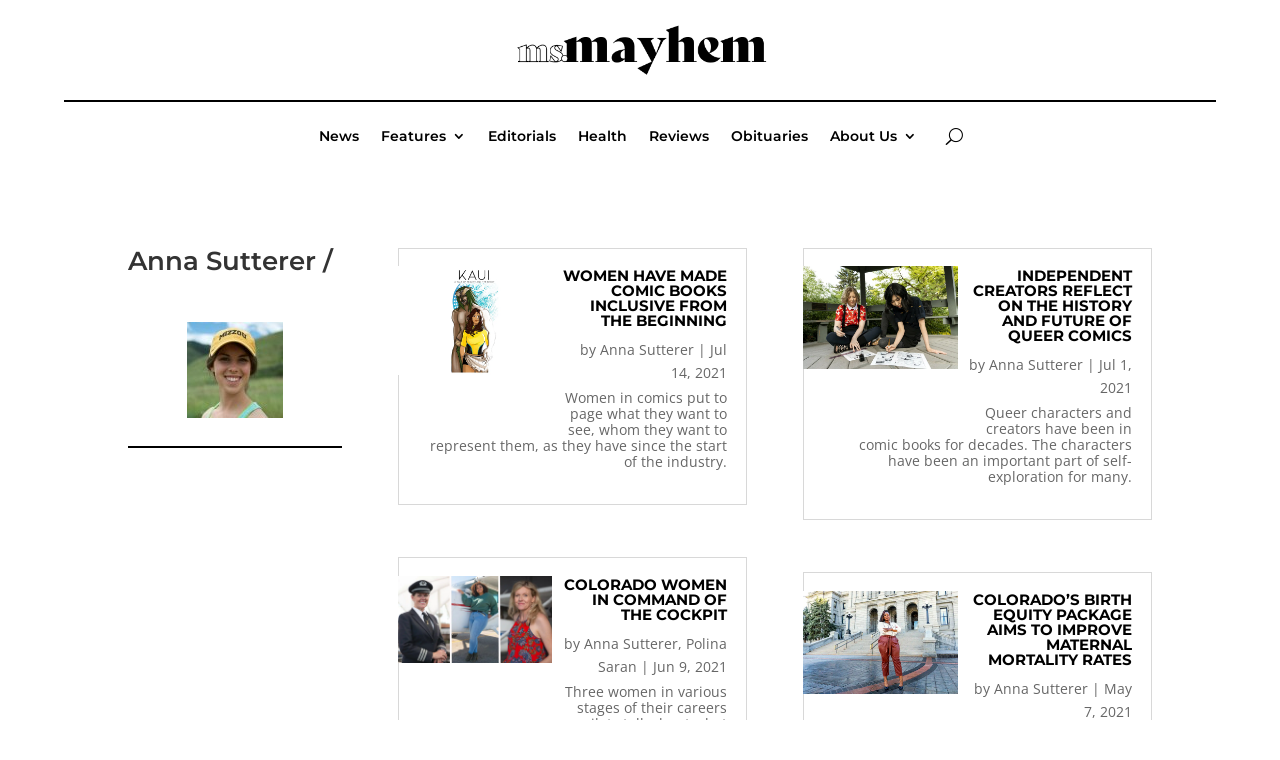

--- FILE ---
content_type: text/html; charset=utf-8
request_url: https://www.google.com/recaptcha/api2/aframe
body_size: 266
content:
<!DOCTYPE HTML><html><head><meta http-equiv="content-type" content="text/html; charset=UTF-8"></head><body><script nonce="UfD_p9HcruXLb5mI5KoG7Q">/** Anti-fraud and anti-abuse applications only. See google.com/recaptcha */ try{var clients={'sodar':'https://pagead2.googlesyndication.com/pagead/sodar?'};window.addEventListener("message",function(a){try{if(a.source===window.parent){var b=JSON.parse(a.data);var c=clients[b['id']];if(c){var d=document.createElement('img');d.src=c+b['params']+'&rc='+(localStorage.getItem("rc::a")?sessionStorage.getItem("rc::b"):"");window.document.body.appendChild(d);sessionStorage.setItem("rc::e",parseInt(sessionStorage.getItem("rc::e")||0)+1);localStorage.setItem("rc::h",'1765444894446');}}}catch(b){}});window.parent.postMessage("_grecaptcha_ready", "*");}catch(b){}</script></body></html>

--- FILE ---
content_type: text/css; charset=utf-8
request_url: https://msmayhem.com/wp-content/plugins/simply-static-pro/assets/ssp-search.css?ver=1.6.4.3
body_size: 134
content:
.ssp-search .form-row{width:100%;display:flex;align-items:center}.ssp-search .search-input-container{flex:1}.ssp-search .search-input{border:1px solid rgba(0,0,0,.54);width:100%;padding:8px;font-size:16px;line-height:1.5;transition:.2s ease-in;border-top-left-radius:3px;border-bottom-left-radius:3px}.ssp-search .search-input:focus{border-color:#6804cc}.ssp-search .search-submit{padding:9px 16px;display:flex;align-items:center;justify-content:center;background:#6804cc;border:0;appearance:none;-moz-appearance:none;-webkit-appearance:none;padding:9px;border-top-right-radius:5px;border-bottom-right-radius:5px;cursor:pointer}.ssp-search .search-submit:hover{box-shadow:0 0 30px 0 rgba(104,4,204,.4)}.ssp-search .search-submit svg{width:24px;height:24px;fill:#fff}.ssp-search>.search-form .search-submit{margin:0}.ssp-search .search-auto-complete{display:none;position:absolute;margin-top:-1px;border:1px solid rgba(0,0,0,.54);padding:4px 0;width:100%;z-index:1;background:#fff;transition:none;top:41px;max-width:calc(100% - 2px);border-top:0;margin-bottom:0;padding-bottom:0;border-bottom-left-radius:5px;border-bottom-right-radius:5px;border-color:#6804CC}.ssp-search .search-auto-complete.show{display:block}.ssp-search .search-auto-complete ul{margin:0;padding:0;list-style:none;transition:none}.ssp-search .auto-complete-item{padding:5px 0 5px 10px;margin:0;font-size:16px;border-top:1px solid #ECECEC}.ssp-search .auto-complete-item:hover{cursor:pointer;background:rgba(0,0,0,.12)}.ssp-search .auto-complete-item p{margin:0}.ssp-search .auto-complete-item.selected{background:rgba(0,0,0,.12)}.ssp-search .search-input-container{flex:1;box-sizing:border-box;display:flex;position:relative}.ssp-search .search-form{width:auto}.ssp-results{margin-top:1.5rem}.ssp-results ul{list-style:none;padding:0}.ssp-results>ul .auto-complete-item{border:0!important;padding:5px 0 5px 0}.ssp-results>ul .auto-complete-item:hover{background:none}.ssp-results>ul .auto-complete-item b{text-decoration:underline}

--- FILE ---
content_type: text/css; charset=utf-8
request_url: https://msmayhem.com/wp-content/et-cache/2982/et-core-unified-cpt-deferred-2982.min.css?ver=1738615080
body_size: 165
content:
.et_pb_text_0_tb_body h1{font-family:Montserrat,Helvetica,Arial,Lucida,sans-serif;font-weight:600;font-size:26px;text-align:left}.et_pb_text_0_tb_body{margin-bottom:0!important}.et_pb_image_0_tb_body{padding-top:0;padding-bottom:0;text-align:center}.et_pb_divider_0_tb_body:before{border-top-color:#000;border-top-width:2px}.et_pb_blog_0_tb_body .et_pb_post .entry-title,.et_pb_blog_0_tb_body .not-found-title{text-align:right!important}.et_pb_blog_0_tb_body .et_pb_post .post-content,.et_pb_blog_0_tb_body.et_pb_bg_layout_light .et_pb_post .post-content p,.et_pb_blog_0_tb_body.et_pb_bg_layout_dark .et_pb_post .post-content p,.et_pb_blog_0_tb_body .et_pb_post .post-meta,.et_pb_blog_0_tb_body .et_pb_post .post-meta a,#left-area .et_pb_blog_0_tb_body .et_pb_post .post-meta,#left-area .et_pb_blog_0_tb_body .et_pb_post .post-meta a{text-align:right}.et_pb_blog_0_tb_body .entry-featured-image-url img{margin-top:12%}.et_pb_section_1_tb_body.et_pb_section{padding-top:3px;padding-bottom:20px}.et_pb_section_2_tb_body.et_pb_section{padding-top:3px;padding-bottom:20px;background-color:#000!important}.et_pb_text_2_tb_body.et_pb_text,.et_pb_text_3_tb_body.et_pb_text,.et_pb_text_4_tb_body.et_pb_text,.et_pb_text_5_tb_body.et_pb_text{color:#FFF!important}.et_pb_text_2_tb_body{line-height:1em;font-family:Montserrat,Helvetica,Arial,Lucida,sans-serif;line-height:1em;border-top-width:2px;border-top-color:#FFF;padding-top:8px!important;margin-right:15%!important;margin-left:11%!important}.et_pb_text_2_tb_body h4,.et_pb_text_3_tb_body h4,.et_pb_text_4_tb_body h4,.et_pb_text_5_tb_body h4{font-family:Montserrat,Helvetica,Arial,Lucida,sans-serif;font-weight:700;color:#FFF!important;letter-spacing:1px}.et_pb_text_3_tb_body,.et_pb_text_4_tb_body{line-height:.8em;font-family:Montserrat,Helvetica,Arial,Lucida,sans-serif;line-height:.8em;border-top-width:2px;border-top-color:#FFF;padding-top:8px!important;margin-right:15%!important;margin-left:11%!important}.et_pb_text_5_tb_body{font-family:Montserrat,Helvetica,Arial,Lucida,sans-serif;border-top-width:2px;border-top-color:#FFF;padding-top:8px!important;margin-right:15%!important;margin-left:11%!important}.et_pb_social_media_follow .et_pb_social_media_follow_network_2_tb_body.et_pb_social_icon .icon:before{color:#FFF}ul.et_pb_social_media_follow_0_tb_body{margin-top:-25px!important;margin-left:10%!important}.et_pb_column_0_tb_body{border-radius:3px 3px 3px 3px;overflow:hidden}.et_pb_social_media_follow_network_0_tb_body a.icon,.et_pb_social_media_follow_network_1_tb_body a.icon,.et_pb_social_media_follow_network_2_tb_body a.icon{background-color:#000!important}.et_pb_social_media_follow_network_0_tb_body.et_pb_social_icon a.icon,.et_pb_social_media_follow_network_1_tb_body.et_pb_social_icon a.icon,.et_pb_social_media_follow_network_2_tb_body.et_pb_social_icon a.icon{border-width:2px;border-color:#FFF}@media only screen and (max-width:980px){.et_pb_image_0_tb_body .et_pb_image_wrap img{width:auto}.et_pb_text_2_tb_body,.et_pb_text_3_tb_body,.et_pb_text_4_tb_body,.et_pb_text_5_tb_body{border-top-width:2px;border-top-color:#FFF}}@media only screen and (max-width:767px){.et_pb_image_0_tb_body .et_pb_image_wrap img{width:auto}.et_pb_text_2_tb_body,.et_pb_text_3_tb_body,.et_pb_text_4_tb_body,.et_pb_text_5_tb_body{border-top-width:2px;border-top-color:#FFF}}

--- FILE ---
content_type: application/javascript
request_url: https://msmayhem.com/wp-content/plugins/simply-static-pro/assets/ssp-search.js?ver=1.6.4.3
body_size: 1570
content:
'use strict';const searchResults=[];let fuse_config_element=document.querySelector("meta[name='ssp-config-path']");if(null!==fuse_config_element){let config_path=fuse_config_element.getAttribute("content");let index_url=window.location.origin+config_path+'fuse-index.json';let config_url=window.location.origin+config_path+'fuse-config.json';let index;let config;let language=document.documentElement.lang.substring(0,2);let is_multilingual=false;if(document.getElementsByTagName("link").length){let links=document.getElementsByTagName("link");for(const link of links){let language_tag=link.getAttribute("hreflang");if(''!==language_tag&&null!==language_tag){is_multilingual=true;}}}
async function loadConfig(callback){try{const response=await fetch(config_url,{headers:{"Content-Type":"application/json",}});if(!response.ok){throw new Error(`Response status: ${response.status}`);}
const json=await response.text();callback(json);}catch(error){console.error(error.message);}}
async function loadIndex(callback){try{const response=await fetch(index_url,{headers:{"Content-Type":"application/json",}});if(!response.ok){throw new Error(`Response status: ${response.status}`);}
const json=await response.text();callback(json);}catch(error){console.error(error.message);}}
loadIndex(function(response){let json=JSON.parse(response);const index=Object.values(json);for(const value of index){var result={url:window.location.origin+value.path,title:value.title,excerpt:value.excerpt,content:value.content,language:value.language};if(is_multilingual){if(result.language===language){searchResults.push(result);}}else{searchResults.push(result);}}
if(null!==fuse){fuse.setCollection(searchResults);}});let keys=['title','content','excerpt','language'];let fuse=null;loadConfig(function(response){config=JSON.parse(response);fuse=new Fuse(searchResults,{keys:keys,shouldSort:true,threshold:0.5,maxPatternLength:50});initSearch();});function FuseSearchForm(el){var self=this;let input='';let results=[];let selected=-1;let showAutoComplete=false;let container=el;let searchFormNode=null;let searchInputNode=null;let autoCompleteNode=null;let resultNode=null;this.handleSearchSubmit=function handleSearchSubmit(event){if(event){event.preventDefault()}
input=searchInputNode.value.trim()
selected=-1
document.activeElement.blur()
autoCompleteNode.innerHTML=self.renderAutoComplete()
if(input.length>2){if(results.length){resultNode.innerHTML=`
                <div class="ssp-results"><h5>Searched for: <b>${input}</b></h5>
                <ul>
                  ${results.map((result, index) => `<a href="${result.item.url}"style="text-decoration:none;color:#000000"><li class='auto-complete-item${index === selected ? 'selected' : ''}'><p><b>${result.item.title}</b></br><small>${result.item.excerpt}</small></p></li></a>`).join('')}
                </ul></div>`}else{resultNode.innerHTML=`
            <div class="ssp-results">
            <h5>Searched for: <b>${input}</b></h5>
            <ul>
            <li>We couldn't find any matching results.</li>
            </ul>
            </div>`}}else{resultNode.innerHTML='';}}
this.renderAutoComplete=function renderAutoComplete(){if(!showAutoComplete||input.length<3||results.length===0){autoCompleteNode.classList.remove('show')
return''}else{autoCompleteNode.classList.add('show')}
return`
                <ul>
                  ${results.map((result, index) => `<a href="${result.item.url}"style="text-decoration:none;color:#000000"><li class='auto-complete-item${index === selected ? 'selected' : ''}'><p><b>${result.item.title}</b></br><small>${result.item.excerpt}</small></p></li></a>`).join('')}
                </ul>
              `}
this.handleSearchInput=function handleSearchInput(event){input=event.target.value
results=[]
if(input.length>=3){results=fuse.search(input).slice(0,7)}
showAutoComplete=true
autoCompleteNode.innerHTML=self.renderAutoComplete()}
this.handleAutoCompleteClick=function handleAutoCompleteClick(event){event.stopPropagation()
searchInputNode.value=event.target.textContent.trim()
showAutoComplete=false
self.handleSearchSubmit()}
this.init=function init(){searchFormNode=container.querySelector('.search-form');searchInputNode=container.querySelector('.search-input');autoCompleteNode=container.querySelector('.search-auto-complete');resultNode=container.querySelector('.result');if(!searchFormNode){return;}
searchFormNode.removeEventListener('submit',this.handleSearchSubmit)
searchInputNode.removeEventListener('input',this.handleSearchInput)
autoCompleteNode.removeEventListener('click',this.handleAutoCompleteClick)
searchFormNode.addEventListener('submit',this.handleSearchSubmit)
searchInputNode.addEventListener('input',this.handleSearchInput)
autoCompleteNode.addEventListener('click',this.handleAutoCompleteClick)}
this.init();return this;}
function handleWindowClick(event){let autocompleters=document.querySelectorAll('.search-auto-complete');if(autocompleters.length){autocompleters.forEach((autocompleteNode)=>autocompleteNode.classList.remove('show'));}}
function initSearch(){if(ssp_search.use_selector){maybeBuildSearch();}}
function maybeBuildSearch(){if(!config){return;}
if(!config.selector){return;}
const selectors=config.selector.split(',').map(function(string){return string.replace(' ','')});for(let s=0;s<selectors.length;s++){let selector=selectors[s];if(!document.querySelectorAll(selector).length){continue;}
let allSelectors=document.querySelectorAll(selector);for(let element=0;element<allSelectors.length;element++){buildSearch(allSelectors[element]);}}}
function getRandomId(){var id='search'+Date.now()+(Math.random()*100);if(document.getElementById(id)){id=getRandomId();}
return id;}
function buildSearch(el){var div=document.createElement('div');var id=getRandomId();div.setAttribute('id',id);div.innerHTML=ssp_search.html;el.outerHTML=div.outerHTML;el=document.getElementById(id);var form=new FuseSearchForm(el);}
window.addEventListener('click',handleWindowClick)}else{console.log('No Fuse.js config found.')}